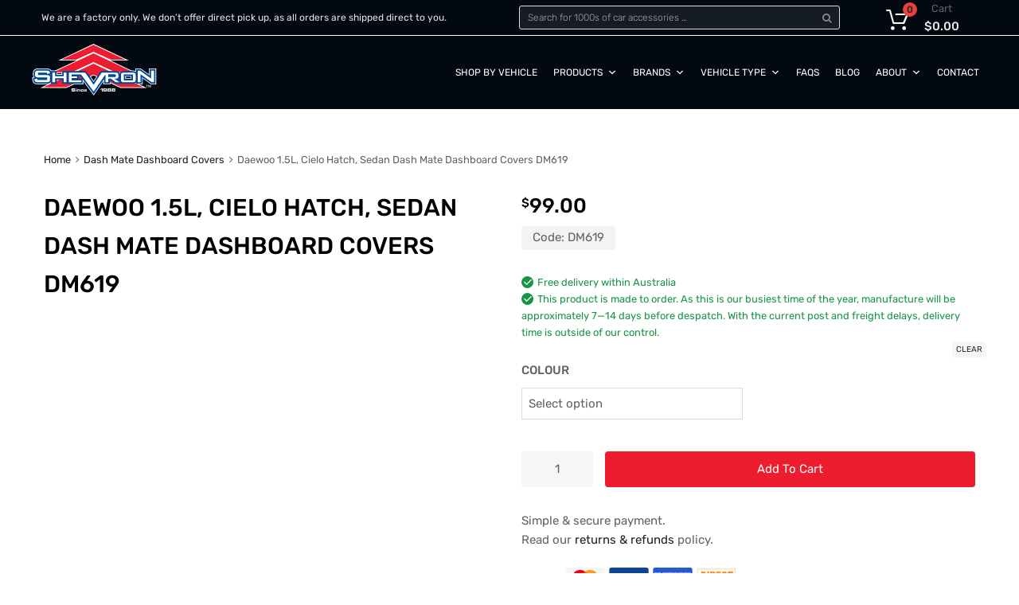

--- FILE ---
content_type: image/svg+xml
request_url: https://www.shevron.com.au/wp-content/uploads/2020/03/shevron-auto-accessories-logo.svg
body_size: 27474
content:
<?xml version="1.0" encoding="UTF-8"?> <svg xmlns="http://www.w3.org/2000/svg" xmlns:xlink="http://www.w3.org/1999/xlink" width="157px" height="65px" viewBox="0 0 157 65"><!-- Generator: Sketch 53.2 (72643) - https://sketchapp.com --><title>logo</title><desc>Created with Sketch.</desc><g id="Page-1" stroke="none" stroke-width="1" fill="none" fill-rule="evenodd"><g id="Homepage-template" transform="translate(-135.000000, -55.000000)"><g id="logo" transform="translate(138.000000, 55.000000)"><polygon id="Fill-1" fill="#FFFFFF" points="74.4642964 0.000120792079 30.2940892 20.9412396 53.2063841 20.9412396 19.5430096 36.7076257 46.044412 36.7076257 19.5279697 49.8570515 7.56407729 55.492002 40.5085474 55.492002 74.5557386 39.6942099 108.328002 55.492002 141.5474 55.492002 122.130966 46.3462297 111.457492 46.3462297 111.457492 35.6295564 126.916041 35.6295564 95.7216072 20.9412396 118.910033 20.9412396"></polygon><g id="Group-12" transform="translate(89.035857, 33.518594)"><path d="M0.523566932,14.7180317 L3.96769044,14.7180317 L3.96769044,10.2112792 L7.23314064,10.2112792 L13.1931287,14.7180317 L18.187559,14.7180317 L11.4082004,10.2112792 L13.3615749,10.2112792 C15.656053,10.2112792 16.7022243,9.55839802 16.7022243,7.9132099 L16.7022243,5.09513069 C16.7022243,3.4221604 15.656053,2.76927921 13.3615749,2.76927921 L0.523566932,2.76927921 L0.523566932,14.7180317 Z M11.8792482,4.84146733 C12.9230131,4.84146733 13.4626426,5.01057624 13.4626426,5.79995248 L13.4626426,7.18060594 C13.4626426,7.96998218 12.9230131,8.13909109 11.8792482,8.13909109 L3.96769044,8.13909109 L3.96769044,4.84146733 L11.8792482,4.84146733 Z" id="Fill-2" fill="#FFFFFF"></path><path d="M0.523566932,14.7180317 L3.96769044,14.7180317 L3.96769044,10.2112792 L7.23314064,10.2112792 L13.1931287,14.7180317 L18.187559,14.7180317 L11.4082004,10.2112792 L13.3615749,10.2112792 C15.656053,10.2112792 16.7022243,9.55839802 16.7022243,7.9132099 L16.7022243,5.09513069 C16.7022243,3.4221604 15.656053,2.76927921 13.3615749,2.76927921 L0.523566932,2.76927921 L0.523566932,14.7180317 Z M11.8792482,4.84146733 C12.9230131,4.84146733 13.4626426,5.01057624 13.4626426,5.79995248 L13.4626426,7.18060594 C13.4626426,7.96998218 12.9230131,8.13909109 11.8792482,8.13909109 L3.96769044,8.13909109 L3.96769044,4.84146733 L11.8792482,4.84146733 Z" id="Stroke-4" stroke="#FFFFFF" stroke-width="5.50679967"></path><path d="M19.8929566,5.60082673 L19.8929566,11.895302 C19.8929566,14.1535099 20.7706817,14.7182129 23.6077972,14.7182129 L34.6332036,14.7182129 C37.4360283,14.7182129 38.3480442,14.1535099 38.3480442,11.895302 L38.3480442,5.60082673 C38.3480442,3.30758911 37.4360283,2.76885644 34.6332036,2.76885644 L23.6077972,2.76885644 C20.8049725,2.76885644 19.8929566,3.30758911 19.8929566,5.60082673 L19.8929566,5.60082673 Z M23.3719725,12.4310149 L34.8696299,12.4310149 L34.8696299,4.97995545 L23.3719725,4.97995545 L23.3719725,12.4310149 Z" id="Fill-6" fill="#FFFFFF"></path><path d="M19.8929566,5.60082673 L19.8929566,11.895302 C19.8929566,14.1535099 20.7706817,14.7182129 23.6077972,14.7182129 L34.6332036,14.7182129 C37.4360283,14.7182129 38.3480442,14.1535099 38.3480442,11.895302 L38.3480442,5.60082673 C38.3480442,3.30758911 37.4360283,2.76885644 34.6332036,2.76885644 L23.6077972,2.76885644 C20.8049725,2.76885644 19.8929566,3.30758911 19.8929566,5.60082673 Z M23.3719725,12.4310149 L34.8696299,12.4310149 L34.8696299,4.97995545 L23.3719725,4.97995545 L23.3719725,12.4310149 Z" id="Stroke-8" stroke="#FFFFFF" stroke-width="5.50679967"></path><path d="M40.8873108,0.132992079 L43.6594542,0.132992079 L55.905494,8.72795248 C56.6135697,9.20930891 57.2879562,9.71905149 57.8961673,10.3133485 C57.794498,9.09576436 57.7271195,8.24659604 57.7271195,7.79362574 L57.7271195,0.132992079 L61.3787928,0.132992079 L61.3787928,14.7180317 L58.6060478,14.7180317 L45.8197769,5.69848713 C45.3144382,5.33067525 44.8421873,4.96225941 44.3699363,4.50928911 C44.5046932,5.64231881 44.5389841,6.40632871 44.5389841,6.83091287 L44.5389841,14.7180317 L40.8873108,14.7180317 L40.8873108,0.132992079 Z" id="Fill-10" fill="#FFFFFF"></path></g><path d="M129.923167,33.6515861 L132.695311,33.6515861 L144.941351,42.2465465 C145.649426,42.727903 146.323813,43.2376455 146.932024,43.8319426 C146.830355,42.6143584 146.762976,41.7651901 146.762976,41.3122198 L146.762976,33.6515861 L150.414649,33.6515861 L150.414649,48.2366257 L147.641904,48.2366257 L134.855633,39.2170812 C134.350295,38.8492693 133.878044,38.4808535 133.405793,38.0278832 C133.54055,39.1609129 133.574841,39.9249228 133.574841,40.3495069 L133.574841,48.2366257 L129.923167,48.2366257 L129.923167,33.6515861 Z" id="Stroke-13" stroke="#FFFFFF" stroke-width="5.50679967" stroke-linecap="round"></path><polygon id="Fill-15" fill="#FFFFFF" points="57.1726307 36.2865446 64.0741127 36.2865446 74.6326825 51.468297 84.6010888 36.2865446 90.9130092 36.2865446 74.6308777 60.1369406"></polygon><polygon id="Stroke-16" stroke="#FFFFFF" stroke-width="5.50679967" points="57.1726307 36.2865446 64.0741127 36.2865446 74.6326825 51.468297 84.6010888 36.2865446 90.9130092 36.2865446 74.6308777 60.1369406"></polygon><path d="M4.62691673,36.1803683 L4.62691673,39.3360614 L15.4856817,39.3360614 C18.7637653,39.3360614 19.8448291,40.0451109 19.8448291,42.7913188 L19.8448291,44.7940515 C19.8448291,47.5312 18.7637653,48.2366257 15.4856817,48.2366257 L4.71354622,48.2366257 C1.43606414,48.2366257 0.354398805,47.5312 0.354398805,44.7940515 L0.354398805,44.3996653 L3.93688884,43.7781901 L3.93688884,45.4994772 L16.262339,45.4994772 L16.262339,42.1710515 L5.40237092,42.1710515 C2.12669363,42.1710515 1.07931912,41.462002 1.07931912,38.7109624 L1.07931912,37.0905366 C1.07931912,34.354596 2.12669363,33.6515861 5.40237092,33.6515861 L15.2793351,33.6515861 C18.3865661,33.6515861 19.60359,34.3262099 19.60359,36.8344574 L19.60359,37.1473089 L16.0211,37.8581703 L16.0211,36.1803683 L4.62691673,36.1803683 Z" id="Fill-18" fill="#FFFFFF"></path><path d="M4.62691673,36.1803683 L4.62691673,39.3360614 L15.4856817,39.3360614 C18.7637653,39.3360614 19.8448291,40.0451109 19.8448291,42.7913188 L19.8448291,44.7940515 C19.8448291,47.5312 18.7637653,48.2366257 15.4856817,48.2366257 L4.71354622,48.2366257 C1.43606414,48.2366257 0.354398805,47.5312 0.354398805,44.7940515 L0.354398805,44.3996653 L3.93688884,43.7781901 L3.93688884,45.4994772 L16.262339,45.4994772 L16.262339,42.1710515 L5.40237092,42.1710515 C2.12669363,42.1710515 1.07931912,41.462002 1.07931912,38.7109624 L1.07931912,37.0905366 C1.07931912,34.354596 2.12669363,33.6515861 5.40237092,33.6515861 L15.2793351,33.6515861 C18.3865661,33.6515861 19.60359,34.3262099 19.60359,36.8344574 L19.60359,37.1473089 L16.0211,37.8581703 L16.0211,36.1803683 L4.62691673,36.1803683 Z" id="Stroke-20" stroke="#FFFFFF" stroke-width="5.50679967"></path><polygon id="Fill-22" fill="#FFFFFF" points="22.7143705 36.2847931 26.2276773 36.2847931 26.2276773 40.8265752 37.0695976 40.8265752 37.0695976 36.2847931 40.548012 36.2847931 40.548012 48.2365653 37.0695976 48.2365653 37.0695976 43.2104069 26.2276773 43.2104069 26.2276773 48.2365653 22.7143705 48.2365653"></polygon><polygon id="Stroke-23" stroke="#FFFFFF" stroke-width="5.50679967" points="22.7143705 36.2847931 26.2276773 36.2847931 26.2276773 40.8265752 37.0695976 40.8265752 37.0695976 36.2847931 40.548012 36.2847931 40.548012 48.2365653 37.0695976 48.2365653 37.0695976 43.2104069 26.2276773 43.2104069 26.2276773 48.2365653 22.7143705 48.2365653"></polygon><polygon id="Fill-24" fill="#FFFFFF" points="43.4191175 36.2847931 58.7453167 36.2847931 58.7453167 38.3980505 46.9324243 38.3980505 46.9324243 40.9993079 53.8176633 40.9993079 53.8176633 43.071496 46.9324243 43.071496 46.9324243 46.0194267 58.9137629 46.0194267 58.9137629 48.2365653 43.4191175 48.2365653"></polygon><polygon id="Stroke-25" stroke="#FFFFFF" stroke-width="5.50679967" points="43.4191175 36.2847931 58.7453167 36.2847931 58.7453167 38.3980505 46.9324243 38.3980505 46.9324243 40.9993079 53.8176633 40.9993079 53.8176633 43.071496 46.9324243 43.071496 46.9324243 46.0194267 58.9137629 46.0194267 58.9137629 48.2365653 43.4191175 48.2365653"></polygon><polygon id="Fill-26" fill="#ED1C2E" points="74.4763884 24.9918208 11.7674721 54.619702 40.2751892 54.619702 74.4763884 38.6509891 108.677588 54.619702 137.184703 54.619702"></polygon><polygon id="Fill-27" fill="#ED1C2E" points="74.4763884 12.0007535 24.3088944 35.7025752 47.1153088 35.7025752 74.4763884 22.9282089 101.837468 35.7025752 124.643281 35.7025752"></polygon><polygon id="Fill-28" fill="#ED1C2E" points="74.4763884 1.14891386 34.3422729 20.1108545 52.5868028 20.1108545 74.4763884 9.89124059 96.3659741 20.1108545 114.609902 20.1108545"></polygon><g id="Group-39" transform="translate(89.035857, 33.518594)"><path d="M0.523566932,14.725702 L3.96769044,14.725702 L3.96769044,10.2189495 L7.23314064,10.2189495 L13.1931287,14.725702 L18.187559,14.725702 L11.4082004,10.2189495 L13.3615749,10.2189495 C15.656053,10.2189495 16.7022243,9.56606832 16.7022243,7.9208802 L16.7022243,5.10280099 C16.7022243,3.42983069 15.656053,2.7769495 13.3615749,2.7769495 L0.523566932,2.7769495 L0.523566932,14.725702 Z M11.8792482,4.84913762 C12.9230131,4.84913762 13.4626426,5.01824653 13.4626426,5.80701881 L13.4626426,7.18827624 C13.4626426,7.97704851 12.9230131,8.14676139 11.8792482,8.14676139 L3.96769044,8.14676139 L3.96769044,4.84913762 L11.8792482,4.84913762 Z" id="Fill-29" fill="#004896"></path><path d="M0.523566932,14.725702 L3.96769044,14.725702 L3.96769044,10.2189495 L7.23314064,10.2189495 L13.1931287,14.725702 L18.187559,14.725702 L11.4082004,10.2189495 L13.3615749,10.2189495 C15.656053,10.2189495 16.7022243,9.56606832 16.7022243,7.9208802 L16.7022243,5.10280099 C16.7022243,3.42983069 15.656053,2.7769495 13.3615749,2.7769495 L0.523566932,2.7769495 L0.523566932,14.725702 Z M11.8792482,4.84913762 C12.9230131,4.84913762 13.4626426,5.01824653 13.4626426,5.80701881 L13.4626426,7.18827624 C13.4626426,7.97704851 12.9230131,8.14676139 11.8792482,8.14676139 L3.96769044,8.14676139 L3.96769044,4.84913762 L11.8792482,4.84913762 Z" id="Stroke-31" stroke="#004896" stroke-width="3.85439977"></path><path d="M19.8929566,5.60843663 L19.8929566,11.9029119 C19.8929566,14.1611198 20.7706817,14.7258228 23.6077972,14.7258228 L34.6332036,14.7258228 C37.4360283,14.7258228 38.3480442,14.1611198 38.3480442,11.9029119 L38.3480442,5.60843663 C38.3480442,3.31519901 37.4360283,2.7770703 34.6332036,2.7770703 L23.6077972,2.7770703 C20.8049725,2.7770703 19.8929566,3.31519901 19.8929566,5.60843663 L19.8929566,5.60843663 Z M23.3719725,12.4392287 L34.8696299,12.4392287 L34.8696299,4.98756535 L23.3719725,4.98756535 L23.3719725,12.4392287 Z" id="Fill-33" fill="#004896"></path><path d="M19.8929566,5.60843663 L19.8929566,11.9029119 C19.8929566,14.1611198 20.7706817,14.7258228 23.6077972,14.7258228 L34.6332036,14.7258228 C37.4360283,14.7258228 38.3480442,14.1611198 38.3480442,11.9029119 L38.3480442,5.60843663 C38.3480442,3.31519901 37.4360283,2.7770703 34.6332036,2.7770703 L23.6077972,2.7770703 C20.8049725,2.7770703 19.8929566,3.31519901 19.8929566,5.60843663 Z M23.3719725,12.4392287 L34.8696299,12.4392287 L34.8696299,4.98756535 L23.3719725,4.98756535 L23.3719725,12.4392287 Z" id="Stroke-35" stroke="#004896" stroke-width="3.85439977"></path><path d="M40.8873108,0.140662376 L43.6594542,0.140662376 L55.905494,8.73562277 C56.6135697,9.21637525 57.2879562,9.72672178 57.8961673,10.3210188 C57.794498,9.10343465 57.7271195,8.25426634 57.7271195,7.80129604 L57.7271195,0.140662376 L61.3787928,0.140662376 L61.3787928,14.725702 L58.6060478,14.725702 L45.8197769,5.70615743 C45.3144382,5.33834554 44.8421873,4.97053366 44.3699363,4.51756337 C44.5046932,5.64998911 44.5389841,6.41399901 44.5389841,6.83858317 L44.5389841,14.725702 L40.8873108,14.725702 L40.8873108,0.140662376 Z" id="Fill-37" fill="#004896"></path></g><path d="M129.923167,33.6592564 L132.695311,33.6592564 L144.941351,42.2542168 C145.649426,42.7349693 146.323813,43.2453158 146.932024,43.8396129 C146.830355,42.6220287 146.762976,41.7728604 146.762976,41.3198901 L146.762976,33.6592564 L150.414649,33.6592564 L150.414649,48.244296 L147.641904,48.244296 L134.855633,39.2247515 C134.350295,38.8569396 133.878044,38.4891277 133.405793,38.0361574 C133.54055,39.1685832 133.574841,39.9325931 133.574841,40.3571772 L133.574841,48.244296 L129.923167,48.244296 L129.923167,33.6592564 Z" id="Stroke-40" stroke="#004896" stroke-width="3.85439977"></path><polygon id="Fill-42" fill="#004896" points="57.1726307 36.2939129 64.0741127 36.2939129 74.6326825 51.4762693 84.6010888 36.2939129 90.9130092 36.2939129 74.6308777 60.143705"></polygon><polygon id="Stroke-43" stroke="#004896" stroke-width="3.85439977" points="57.1726307 36.2939129 64.0741127 36.2939129 74.6326825 51.4762693 84.6010888 36.2939129 90.9130092 36.2939129 74.6308777 60.143705"></polygon><path d="M4.62691673,36.1883406 L4.62691673,39.3440337 L15.4856817,39.3440337 C18.7637653,39.3440337 19.8448291,40.0524792 19.8448291,42.7992911 L19.8448291,44.8026277 C19.8448291,47.5391723 18.7637653,48.244598 15.4856817,48.244598 L4.71354622,48.244598 C1.43606414,48.244598 0.354398805,47.5391723 0.354398805,44.8026277 L0.354398805,44.4070337 L3.93688884,43.7867663 L3.93688884,45.5074495 L16.262339,45.5074495 L16.262339,42.1784198 L5.40237092,42.1784198 C2.12669363,42.1784198 1.07931912,41.4699743 1.07931912,38.7189347 L1.07931912,37.097905 C1.07931912,34.3613604 2.12669363,33.6595584 5.40237092,33.6595584 L15.2793351,33.6595584 C18.3865661,33.6595584 19.60359,34.3335782 19.60359,36.8424297 L19.60359,37.1546772 L16.0211,37.8655386 L16.0211,36.1883406 L4.62691673,36.1883406 Z" id="Fill-45" fill="#004896"></path><path d="M4.62691673,36.1883406 L4.62691673,39.3440337 L15.4856817,39.3440337 C18.7637653,39.3440337 19.8448291,40.0524792 19.8448291,42.7992911 L19.8448291,44.8026277 C19.8448291,47.5391723 18.7637653,48.244598 15.4856817,48.244598 L4.71354622,48.244598 C1.43606414,48.244598 0.354398805,47.5391723 0.354398805,44.8026277 L0.354398805,44.4070337 L3.93688884,43.7867663 L3.93688884,45.5074495 L16.262339,45.5074495 L16.262339,42.1784198 L5.40237092,42.1784198 C2.12669363,42.1784198 1.07931912,41.4699743 1.07931912,38.7189347 L1.07931912,37.097905 C1.07931912,34.3613604 2.12669363,33.6595584 5.40237092,33.6595584 L15.2793351,33.6595584 C18.3865661,33.6595584 19.60359,34.3335782 19.60359,36.8424297 L19.60359,37.1546772 L16.0211,37.8655386 L16.0211,36.1883406 L4.62691673,36.1883406 Z" id="Stroke-47" stroke="#004896" stroke-width="3.85439977"></path><polygon id="Fill-49" fill="#004896" points="22.7143705 36.2921614 26.2276773 36.2921614 26.2276773 40.8333396 37.0695976 40.8333396 37.0695976 36.2921614 40.548012 36.2921614 40.548012 48.2439337 37.0695976 48.2439337 37.0695976 43.2177752 26.2276773 43.2177752 26.2276773 48.2439337 22.7143705 48.2439337"></polygon><polygon id="Stroke-50" stroke="#004896" stroke-width="3.85439977" points="22.7143705 36.2921614 26.2276773 36.2921614 26.2276773 40.8333396 37.0695976 40.8333396 37.0695976 36.2921614 40.548012 36.2921614 40.548012 48.2439337 37.0695976 48.2439337 37.0695976 43.2177752 26.2276773 43.2177752 26.2276773 48.2439337 22.7143705 48.2439337"></polygon><polygon id="Fill-51" fill="#004896" points="43.4191175 36.2921614 58.7453167 36.2921614 58.7453167 38.4054188 46.9324243 38.4054188 46.9324243 41.0066762 53.8176633 41.0066762 53.8176633 43.0794683 46.9324243 43.0794683 46.9324243 46.026795 58.9137629 46.026795 58.9137629 48.2439337 43.4191175 48.2439337"></polygon><polygon id="Stroke-52" stroke="#004896" stroke-width="3.85439977" points="43.4191175 36.2921614 58.7453167 36.2921614 58.7453167 38.4054188 46.9324243 38.4054188 46.9324243 41.0066762 53.8176633 41.0066762 53.8176633 43.0794683 46.9324243 43.0794683 46.9324243 46.026795 58.9137629 46.026795 58.9137629 48.2439337 43.4191175 48.2439337"></polygon><g id="Group-69" transform="translate(0.000000, 33.518594)" fill="#FFFFFF"><path d="M112.407769,12.4397723 L123.905426,12.4397723 L123.905426,4.98810891 L112.407769,4.98810891 L112.407769,12.4397723 Z M123.669,2.7770099 L112.643594,2.7770099 C109.840769,2.7770099 108.928753,3.31574257 108.928753,5.60837624 L108.928753,11.9028515 C108.928753,14.1616634 109.80708,14.7257624 112.643594,14.7257624 L123.669,14.7257624 C126.472426,14.7257624 127.383841,14.1616634 127.383841,11.9028515 L127.383841,5.60837624 C127.383841,3.31574257 126.472426,2.7770099 123.669,2.7770099 L123.669,2.7770099 Z" id="Fill-53"></path><path d="M146.763096,0.140662376 L146.763096,7.80129604 C146.763096,8.25426634 146.830475,9.10343465 146.932144,10.3210188 C146.323933,9.72672178 145.649547,9.21637525 144.940869,8.73562277 L132.695431,0.140662376 L129.923288,0.140662376 L129.923288,14.725702 L133.574359,14.725702 L133.574359,6.83858317 C133.574359,6.41399901 133.54067,5.64998911 133.405913,4.51756337 C133.878164,4.97053366 134.350415,5.33834554 134.855754,5.70615743 L147.642025,14.725702 L150.41477,14.725702 L150.41477,0.140662376 L146.763096,0.140662376 Z" id="Fill-55"></path><path d="M15.4858622,5.8255 L4.62709721,5.8255 L4.62709721,2.66980693 L16.0212805,2.66980693 L16.0212805,4.34700495 L19.6031689,3.63614356 L19.6031689,3.32389604 C19.6031689,0.815044554 18.3867466,0.141024752 15.2795155,0.141024752 L5.40255139,0.141024752 C2.1268741,0.141024752 1.07889801,0.842826733 1.07889801,3.57937129 L1.07889801,5.20040099 C1.07889801,7.95144059 2.1268741,8.65988614 5.40255139,8.65988614 L16.2625195,8.65988614 L16.2625195,11.9889158 L3.93706932,11.9889158 L3.93706932,10.2682327 L0.354579283,10.8885 L0.354579283,11.2840941 C0.354579283,14.0200347 1.43564303,14.7254604 4.71372669,14.7254604 L15.4858622,14.7254604 C18.7633442,14.7254604 19.8450096,14.0200347 19.8450096,11.2840941 L19.8450096,9.28075743 C19.8450096,6.53394554 18.7633442,5.8255 15.4858622,5.8255" id="Fill-56"></path><polygon id="Fill-57" points="37.0697781 7.31504752 26.2278578 7.31504752 26.2278578 2.77386931 22.714551 2.77386931 22.714551 14.7256416 26.2278578 14.7256416 26.2278578 9.69948317 37.0697781 9.69948317 37.0697781 14.7256416 40.5481924 14.7256416 40.5481924 2.77386931 37.0697781 2.77386931"></polygon><path d="M93.0036072,8.14639901 L93.0036072,4.84877525 L100.915165,4.84877525 C101.95893,4.84877525 102.498559,5.01848812 102.498559,5.80665644 L102.498559,7.18791386 C102.498559,7.9772901 101.95893,8.14639901 100.915165,8.14639901 L93.0036072,8.14639901 Z M102.39689,10.2185871 C104.69197,10.2185871 105.738141,9.56570594 105.738141,7.92112178 L105.738141,5.10243861 C105.738141,3.42946832 104.69197,2.77658713 102.39689,2.77658713 L89.5594837,2.77658713 L89.5594837,2.78262673 L84.5999458,2.78262673 L74.6315394,17.9643792 L64.0729697,2.78262673 L58.7452566,2.78262673 L58.7452566,2.77356733 L43.4190574,2.77356733 L43.4190574,14.7253396 L58.9137028,14.7253396 L58.9137028,12.508201 L46.9323641,12.508201 L46.9323641,9.56087426 L53.8176032,9.56087426 L53.8176032,7.48808218 L46.9323641,7.48808218 L46.9323641,4.88682475 L58.7121689,4.88682475 L74.6303363,26.6324188 L89.5594837,4.76422079 L89.5594837,14.7253396 L93.0036072,14.7253396 L93.0036072,10.2185871 L96.2690574,10.2185871 L102.229045,14.7253396 L107.222874,14.7253396 L100.444117,10.2185871 L102.39689,10.2185871 Z" id="Fill-58"></path><path d="M142.805453,18.6298832 L141.900656,18.6298832 L141.900656,21.1532297 L141.378473,21.1532297 L141.378473,18.6298832 L140.471871,18.6298832 L140.471871,18.1998634 L142.805453,18.1998634 L142.805453,18.6298832 Z M144.959759,20.371705 L145.786951,18.1998634 L146.586469,18.1998634 L146.586469,21.1532297 L146.064887,21.1532297 L146.064887,18.7518832 L146.050449,18.7518832 L145.130612,21.1532297 L144.774469,21.1532297 L143.854632,18.7518832 L143.840194,18.7518832 L143.840194,21.1532297 L143.31801,21.1532297 L143.31801,18.1998634 L144.11813,18.1998634 L144.959759,20.371705 Z" id="Fill-59"></path><path d="M46.7678283,25.1445624 L47.9523661,25.1445624 C47.9577805,25.5570673 48.1232187,25.5896812 48.4649239,25.5896812 L49.9159677,25.5896812 C50.1668323,25.5896812 50.4231112,25.562503 50.4231112,25.2629386 C50.4231112,24.9253248 50.284143,24.9035822 48.7579,24.9035822 C46.9759797,24.9035822 46.7732426,24.6891762 46.7732426,23.7361267 C46.7732426,23.0343248 46.8376131,22.4931762 48.3313701,22.4931762 L49.985151,22.4931762 C51.3513701,22.4931762 51.4795096,22.9594337 51.4795096,23.6394931 L51.4795096,23.762701 L50.2949717,23.762701 C50.2949717,23.4788396 50.2630873,23.3610673 49.718645,23.3610673 L48.4059677,23.3610673 C48.1388602,23.3610673 47.9577805,23.4516614 47.9577805,23.6606317 C47.9577805,23.9982455 48.1015614,24.0091168 49.3715255,24.0036812 C51.212402,23.9982455 51.6395335,24.1111861 51.6395335,25.241196 C51.6395335,26.2854436 51.2869996,26.4569683 49.7132307,26.4569683 L48.2778283,26.4569683 C47.1997725,26.4569683 46.7678283,26.2534337 46.7678283,25.4127208 L46.7678283,25.1445624 Z" id="Fill-60"></path><path d="M52.377749,26.4148119 L53.4022629,26.4148119 L53.4022629,23.683099 L52.377749,23.683099 L52.377749,26.4148119 Z M52.377749,23.3400495 L53.4022629,23.3400495 L53.4022629,22.5361782 L52.377749,22.5361782 L52.377749,23.3400495 Z" id="Fill-61"></path><path d="M54.1644219,23.6824347 L55.1889359,23.6824347 L55.1889359,24.1215139 L55.1997645,24.1215139 C55.3814458,23.7416228 55.7387924,23.6395535 56.2880474,23.6395535 C56.9233303,23.6395535 57.8088761,23.6667317 57.8088761,24.8450584 L57.8088761,26.4141475 L56.7843622,26.4141475 L56.7843622,24.8450584 C56.7843622,24.5769 56.5707964,24.4434248 56.1232108,24.4434248 L55.8879876,24.4434248 C55.4506291,24.4434248 55.1889359,24.6469594 55.1889359,25.0377218 L55.1889359,26.4141475 L54.1644219,26.4141475 L54.1644219,23.6824347 Z" id="Fill-62"></path><path d="M58.3831574,24.8986297 C58.3831574,23.8646495 58.8957151,23.6393723 59.6422928,23.6393723 L60.7949462,23.6393723 C61.5523526,23.6393723 62.0167829,23.918402 62.0167829,24.5447089 L62.0167829,24.7911248 L61.0241534,24.7911248 C61.0241534,24.512699 60.8803725,24.4106297 60.4321853,24.4106297 L60.0375398,24.4106297 C59.6104084,24.4106297 59.4076713,24.5290059 59.4076713,24.8285703 L59.4076713,25.1933624 C59.4076713,25.5466792 59.6314641,25.6535802 59.9521135,25.6535802 L60.4748984,25.6535802 C60.7630618,25.6535802 61.0241534,25.5895604 61.0241534,25.3377089 L61.0241534,25.2730851 L62.0167829,25.2730851 L62.0167829,25.5140653 C62.0167829,26.2484812 61.4085717,26.4574515 60.8214163,26.4574515 L59.7758466,26.4574515 C59.0978506,26.4574515 58.3831574,26.3288079 58.3831574,25.1607485 L58.3831574,24.8986297 Z" id="Fill-63"></path><path d="M64.9813159,24.6680376 C64.9813159,24.341295 64.8321207,24.2827109 64.2341367,24.2827109 C63.5669693,24.2827109 63.4869574,24.341295 63.4869574,24.6680376 L64.9813159,24.6680376 Z M62.463045,24.8987505 C62.463045,23.8647703 62.9750012,23.6394931 63.7221805,23.6394931 L64.4368737,23.6394931 C65.5257582,23.6394931 65.9739454,23.869602 65.9739454,24.8184238 L65.9739454,25.2786416 L63.4869574,25.2786416 L63.4869574,25.4447307 C63.4869574,25.7340277 63.690296,25.8149584 64.1168259,25.8149584 L64.432061,25.8149584 C64.9867303,25.8149584 65.0132004,25.6645723 65.0132004,25.5039188 L65.9739454,25.5039188 L65.9739454,25.6216911 C65.9739454,26.3071861 65.3657343,26.4575723 64.6239693,26.4575723 L63.8551327,26.4575723 C63.1777382,26.4575723 62.463045,26.3289287 62.463045,25.1608693 L62.463045,24.8987505 Z" id="Fill-64"></path><polygon id="Fill-65" points="85.0656996 23.4680287 83.6411259 24.3842366 83.102098 23.6075436 84.7402375 22.5361178 86.1539825 22.5361178 86.1539825 26.4141475 85.0656996 26.4141475"></polygon><path d="M89.5076865,24.1861376 C89.9931725,24.1861376 90.1158976,24.089504 90.1158976,23.7627614 C90.1158976,23.4305832 89.9877582,23.3291178 89.5341566,23.3291178 L88.4567024,23.3291178 C88.0031008,23.3291178 87.8749614,23.4305832 87.8749614,23.7627614 C87.8749614,24.089504 87.9976865,24.1861376 88.4777582,24.1861376 L89.5076865,24.1861376 Z M86.754794,25.3107119 L87.8430769,25.3107119 C87.8430769,25.5625634 87.965802,25.6217515 88.3069056,25.6217515 L89.5395709,25.6217515 C89.945045,25.6217515 90.1158976,25.461098 90.1158976,25.1554941 L90.1158976,24.6952762 C89.9239892,24.8879396 89.6995948,24.9900089 89.2357661,24.9900089 L88.1312402,24.9900089 C86.9894155,24.9900089 86.7866785,24.6095139 86.7866785,23.9077119 L86.7866785,23.570098 C86.7866785,22.6164446 87.2505072,22.4932366 88.1679375,22.4932366 L89.8542044,22.4932366 C90.7776506,22.4932366 91.2360649,22.8471574 91.2360649,23.8539594 L91.2360649,24.9356525 C91.2360649,26.1145832 90.8095351,26.4570287 89.5449853,26.4570287 L88.1095829,26.4570287 C87.2186227,26.4570287 86.754794,26.2323554 86.754794,25.5734347 L86.754794,25.3107119 Z" id="Fill-66"></path><path d="M94.9364673,24.0413683 C95.2829853,24.0413683 95.3900689,23.9018535 95.3900689,23.6826158 C95.3900689,23.4150614 95.230045,23.328695 95.027308,23.328695 L93.4908378,23.328695 C93.2881008,23.328695 93.1274753,23.4150614 93.1274753,23.6826158 C93.1274753,23.9018535 93.234559,24.0413683 93.5810769,24.0413683 L94.9364673,24.0413683 Z M94.963539,25.6219327 C95.3635988,25.6219327 95.4219534,25.5041604 95.4219534,25.2311703 C95.4219534,24.930398 95.3690131,24.8452396 94.8991685,24.8452396 L93.6292044,24.8452396 C93.1599614,24.8452396 93.1064195,24.930398 93.1064195,25.2311703 C93.1064195,25.5041604 93.1653757,25.6219327 93.5654355,25.6219327 L94.963539,25.6219327 Z M91.9856506,25.1822495 C91.9856506,24.7643089 92.1565032,24.5396356 92.6744753,24.4647446 L92.6744753,24.4538733 C92.3327701,24.3952891 92.007308,24.1911505 92.007308,23.6397347 L92.007308,23.4198931 C92.007308,22.5526059 92.3808976,22.4934178 93.9017263,22.4934178 L95.0754355,22.4934178 C96.0626506,22.4934178 96.5102363,22.6812495 96.5102363,23.4150614 L96.5102363,23.6669129 C96.5102363,24.0842495 96.4091685,24.3626752 95.8653279,24.4327347 L95.8653279,24.4436059 C96.2647861,24.5559426 96.5427223,24.7377347 96.5427223,25.2680119 L96.5427223,25.5784475 C96.5427223,26.226497 96.1318339,26.4572099 95.4111247,26.4572099 L93.1816187,26.4572099 C92.3490131,26.4572099 91.9856506,26.1413386 91.9856506,25.5198634 L91.9856506,25.1822495 Z" id="Fill-67"></path><path d="M100.205706,24.0413683 C100.552825,24.0413683 100.659307,23.9018535 100.659307,23.6826158 C100.659307,23.4150614 100.499283,23.328695 100.296546,23.328695 L98.7600761,23.328695 C98.557339,23.328695 98.3967135,23.4150614 98.3967135,23.6826158 C98.3967135,23.9018535 98.5037972,24.0413683 98.8509167,24.0413683 L100.205706,24.0413683 Z M100.232777,25.6219327 C100.632837,25.6219327 100.691793,25.5041604 100.691793,25.2311703 C100.691793,24.930398 100.63765,24.8452396 100.168407,24.8452396 L98.8984426,24.8452396 C98.4291996,24.8452396 98.3756578,24.930398 98.3756578,25.2311703 C98.3756578,25.5041604 98.4346139,25.6219327 98.8346737,25.6219327 L100.232777,25.6219327 Z M97.2548888,25.1822495 C97.2548888,24.7643089 97.4257414,24.5396356 97.9437135,24.4647446 L97.9437135,24.4538733 C97.6020084,24.3952891 97.2765462,24.1911505 97.2765462,23.6397347 L97.2765462,23.4198931 C97.2765462,22.5526059 97.6501359,22.4934178 99.1703629,22.4934178 L100.344674,22.4934178 C101.331889,22.4934178 101.780076,22.6812495 101.780076,23.4150614 L101.780076,23.6669129 C101.780076,24.0842495 101.678407,24.3626752 101.134566,24.4327347 L101.134566,24.4436059 C101.534626,24.5559426 101.811961,24.7377347 101.811961,25.2680119 L101.811961,25.5784475 C101.811961,26.226497 101.401072,26.4572099 100.680965,26.4572099 L98.4502554,26.4572099 C97.6182514,26.4572099 97.2548888,26.1413386 97.2548888,25.5198634 L97.2548888,25.1822495 Z" id="Fill-68"></path></g></g></g></g></svg> 